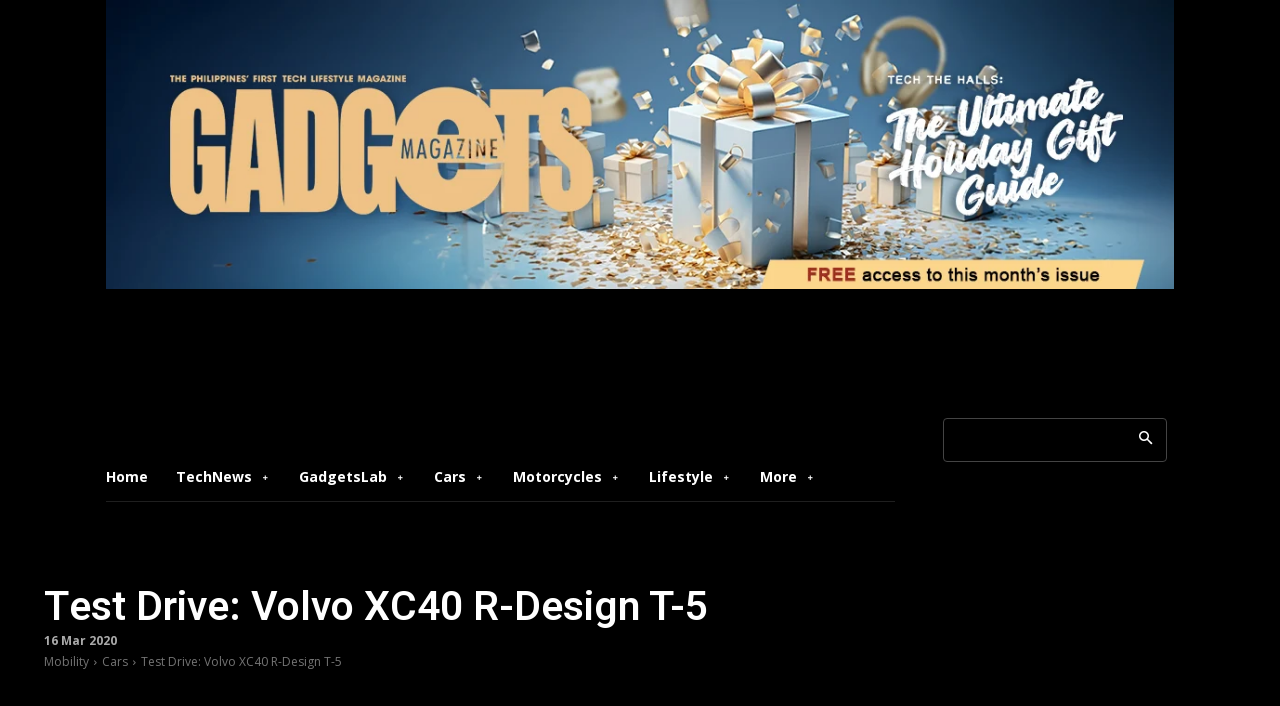

--- FILE ---
content_type: text/html; charset=utf-8
request_url: https://www.google.com/recaptcha/api2/aframe
body_size: 268
content:
<!DOCTYPE HTML><html><head><meta http-equiv="content-type" content="text/html; charset=UTF-8"></head><body><script nonce="BuLAFCVoT2Rqzom-4r7O9w">/** Anti-fraud and anti-abuse applications only. See google.com/recaptcha */ try{var clients={'sodar':'https://pagead2.googlesyndication.com/pagead/sodar?'};window.addEventListener("message",function(a){try{if(a.source===window.parent){var b=JSON.parse(a.data);var c=clients[b['id']];if(c){var d=document.createElement('img');d.src=c+b['params']+'&rc='+(localStorage.getItem("rc::a")?sessionStorage.getItem("rc::b"):"");window.document.body.appendChild(d);sessionStorage.setItem("rc::e",parseInt(sessionStorage.getItem("rc::e")||0)+1);localStorage.setItem("rc::h",'1768551710367');}}}catch(b){}});window.parent.postMessage("_grecaptcha_ready", "*");}catch(b){}</script></body></html>

--- FILE ---
content_type: application/javascript; charset=utf-8
request_url: https://fundingchoicesmessages.google.com/f/AGSKWxW-drt1CYFQ1uB8j7NYnSf0TsPXYqpYsxo8e065JOu-UUg5uUxFH6sXItKsA8Dw-_lWFmS1qNEiWrVwpa3Y4KD-j4NfUy2Yd2kFsrZxW-hIEAFnv7B6WuZd78Rxq51OXJY7e1lyLQ==?fccs=W251bGwsbnVsbCxudWxsLG51bGwsbnVsbCxudWxsLFsxNzY4NTUxNzEwLDQzNDAwMDAwMF0sbnVsbCxudWxsLG51bGwsW251bGwsWzcsNiw5XSxudWxsLDIsbnVsbCwiZW4iLG51bGwsbnVsbCxudWxsLG51bGwsbnVsbCwzXSwiaHR0cHM6Ly9nYWRnZXRzbWFnYXppbmUuY29tLnBoL21vYmlsaXR5L3Rlc3Rkcml2ZS90ZXN0LWRyaXZlLXZvbHZvLXhjNDAtci1kZXNpZ24tdC01IixudWxsLFtbOCwiTTlsa3pVYVpEc2ciXSxbOSwiZW4tVVMiXSxbMTksIjIiXSxbMTcsIlswXSJdLFsyNCwiIl0sWzI5LCJmYWxzZSJdXV0
body_size: 224
content:
if (typeof __googlefc.fcKernelManager.run === 'function') {"use strict";this.default_ContributorServingResponseClientJs=this.default_ContributorServingResponseClientJs||{};(function(_){var window=this;
try{
var np=function(a){this.A=_.t(a)};_.u(np,_.J);var op=function(a){this.A=_.t(a)};_.u(op,_.J);op.prototype.getWhitelistStatus=function(){return _.F(this,2)};var pp=function(a){this.A=_.t(a)};_.u(pp,_.J);var qp=_.Zc(pp),rp=function(a,b,c){this.B=a;this.j=_.A(b,np,1);this.l=_.A(b,_.Nk,3);this.F=_.A(b,op,4);a=this.B.location.hostname;this.D=_.Dg(this.j,2)&&_.O(this.j,2)!==""?_.O(this.j,2):a;a=new _.Og(_.Ok(this.l));this.C=new _.bh(_.q.document,this.D,a);this.console=null;this.o=new _.jp(this.B,c,a)};
rp.prototype.run=function(){if(_.O(this.j,3)){var a=this.C,b=_.O(this.j,3),c=_.dh(a),d=new _.Ug;b=_.fg(d,1,b);c=_.C(c,1,b);_.hh(a,c)}else _.eh(this.C,"FCNEC");_.lp(this.o,_.A(this.l,_.Ae,1),this.l.getDefaultConsentRevocationText(),this.l.getDefaultConsentRevocationCloseText(),this.l.getDefaultConsentRevocationAttestationText(),this.D);_.mp(this.o,_.F(this.F,1),this.F.getWhitelistStatus());var e;a=(e=this.B.googlefc)==null?void 0:e.__executeManualDeployment;a!==void 0&&typeof a==="function"&&_.Qo(this.o.G,
"manualDeploymentApi")};var sp=function(){};sp.prototype.run=function(a,b,c){var d;return _.v(function(e){d=qp(b);(new rp(a,d,c)).run();return e.return({})})};_.Rk(7,new sp);
}catch(e){_._DumpException(e)}
}).call(this,this.default_ContributorServingResponseClientJs);
// Google Inc.

//# sourceURL=/_/mss/boq-content-ads-contributor/_/js/k=boq-content-ads-contributor.ContributorServingResponseClientJs.en_US.M9lkzUaZDsg.es5.O/d=1/exm=ad_blocking_detection_executable,kernel_loader,loader_js_executable,web_iab_tcf_v2_signal_executable/ed=1/rs=AJlcJMzanTQvnnVdXXtZinnKRQ21NfsPog/m=cookie_refresh_executable
__googlefc.fcKernelManager.run('\x5b\x5b\x5b7,\x22\x5b\x5bnull,\\\x22gadgetsmagazine.com.ph\\\x22,\\\x22AKsRol8MQNMJflIScLLglWM2d6U7Lz0bsO0_zhbnIeXpfb2E2wk5DK5On8H6jxPQSk1WzR8ur3WVg3dIKZ0nKT4CY4LTV7qMjlTPQlGR4TGs-JGb5GHPNUKY5ujnozgEYARY4OMSG_6zUP6XMcf1oK7bmqECq7qTpw\\\\u003d\\\\u003d\\\x22\x5d,null,\x5b\x5bnull,null,null,\\\x22https:\/\/fundingchoicesmessages.google.com\/f\/AGSKWxVQNR2cbgQQ9UpT-E4wB17ZoQybGCLXdxxAjrLY6GMmC1AWKwNSsMBsa4nI0Cmd9foJzs7_J9dw5abwcM3x3Qq5QNQW-cQStMxCkfYaUF2jhV32jq1Pd05ejVB0SY14I0YgDT8HZw\\\\u003d\\\\u003d\\\x22\x5d,null,null,\x5bnull,null,null,\\\x22https:\/\/fundingchoicesmessages.google.com\/el\/AGSKWxWSpSVNWUdyp7lcbqBriPLhGd81U1NT7pG6zowHMHmMNIQ8dgqDL21fW5YyFCfVcbwKqLzPAXyUohXgC_xBiqC-Wy57IhWnC02NZTHyfUGGy6csH5IjZvQDW7vuuWmzkuxzAc1H6Q\\\\u003d\\\\u003d\\\x22\x5d,null,\x5bnull,\x5b7,6,9\x5d,null,2,null,\\\x22en\\\x22,null,null,null,null,null,3\x5d,null,\\\x22Privacy and cookie settings\\\x22,\\\x22Close\\\x22,null,null,null,\\\x22Managed by Google. Complies with IAB TCF. CMP ID: 300\\\x22\x5d,\x5b2,1\x5d\x5d\x22\x5d\x5d,\x5bnull,null,null,\x22https:\/\/fundingchoicesmessages.google.com\/f\/AGSKWxVS7zfOqk0hz2qi3b-vtiJIho9LyQzL_AtV8TozhO7AAfLZ9mM9TcOxwxtuZnHjbOmlhLdqANWMjv_MvvDuaSKT_NLX4MXRrgbuNSJVDmWjhd4xbHcBBMPKDpC0j6qWY4mf2nagPQ\\u003d\\u003d\x22\x5d\x5d');}

--- FILE ---
content_type: application/javascript; charset=utf-8
request_url: https://fundingchoicesmessages.google.com/f/AGSKWxU3wKMtOTLCBrjXjWG8dTXb6MXfyIV4l7G1t8Xn8RZ1muDu8mwLcwxpHfgPKPo566LK9Ky_EoShwMPv8WPzwgMze7S-I1D-nvfl_SHpI7JMfxFYP3Vj0eqMQmmtc7Tl3X_43Y7i7C-1sUjWLj51HvsmIq1gEhiD_U1Z-hG04W8SbAYguUkF_Us7QJE-/_/ad-boxes-/ads/forum-/sidead./display_ad/adsAPI.
body_size: -1292
content:
window['2a46aafb-bd07-44e4-ac1a-633cf7c73cca'] = true;